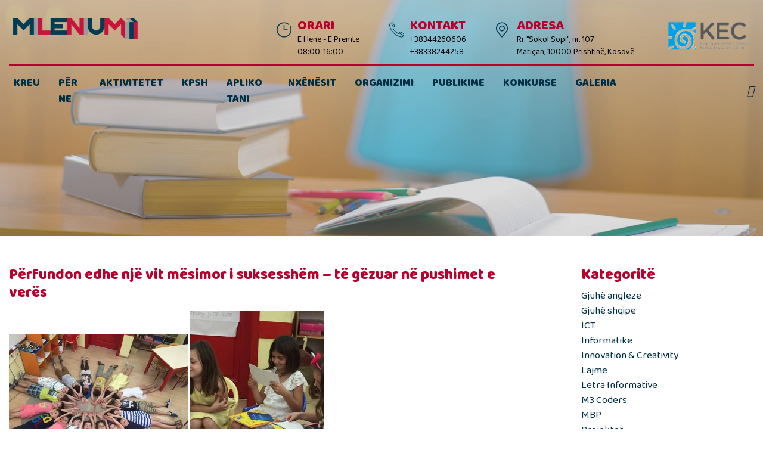

--- FILE ---
content_type: text/html; charset=UTF-8
request_url: https://mileniumi3.net/perfundon-edhe-nje-vit-mesimor-i-suksesshem-te-gezuar-ne-pushimet-e-veres/
body_size: 10757
content:
<!DOCTYPE html>

<html class="no-js" lang="en-US">

<head>
    <meta charset="utf-8">
    <meta name="viewport" content="width=device-width, initial-scale=1">
    <meta name="format-detection" content="telephone=no">
    <meta charset="UTF-8">
    <title>Përfundon edhe një vit mësimor i suksesshëm - të gëzuar në pushimet e verës - Mileniumi i Tretë</title>
    <link rel="icon" href="https://mileniumi3.net/wp-content/themes/mileniumi/assets/images/favicon.png" type="image/gif">
    <link rel="stylesheet" href="https://maxcdn.bootstrapcdn.com/bootstrap/4.5.2/css/bootstrap.min.css">
    <link rel="stylesheet" href="https://mileniumi3.net/wp-content/themes/mileniumi/assets/package/css/swiper.min.css">
    <link rel="stylesheet" href="https://mileniumi3.net/wp-content/themes/mileniumi/assets/css/style.css">
    <link href="https://fonts.googleapis.com/css2?family=Baloo+2&display=swap" rel="stylesheet">
    <link href="https://fonts.googleapis.com/css2?family=Baloo+2:wght@800&display=swap" rel="stylesheet">
    <script src="https://kit.fontawesome.com/e09fe6c9cb.js"></script>
    <meta name='robots' content='index, follow, max-image-preview:large, max-snippet:-1, max-video-preview:-1' />

	<!-- This site is optimized with the Yoast SEO plugin v22.9 - https://yoast.com/wordpress/plugins/seo/ -->
	<link rel="canonical" href="https://mileniumi3.net/perfundon-edhe-nje-vit-mesimor-i-suksesshem-te-gezuar-ne-pushimet-e-veres/" />
	<meta property="og:locale" content="en_US" />
	<meta property="og:type" content="article" />
	<meta property="og:title" content="Përfundon edhe një vit mësimor i suksesshëm - të gëzuar në pushimet e verës - Mileniumi i Tretë" />
	<meta property="og:url" content="https://mileniumi3.net/perfundon-edhe-nje-vit-mesimor-i-suksesshem-te-gezuar-ne-pushimet-e-veres/" />
	<meta property="og:site_name" content="Mileniumi i Tretë" />
	<meta property="article:published_time" content="2016-06-17T18:41:04+00:00" />
	<meta property="og:image" content="https://mileniumi3.net/wp-content/uploads/2016/06/IMG_7695.jpg" />
	<meta property="og:image:width" content="600" />
	<meta property="og:image:height" content="800" />
	<meta property="og:image:type" content="image/jpeg" />
	<meta name="twitter:card" content="summary_large_image" />
	<meta name="twitter:label1" content="Written by" />
	<meta name="twitter:data1" content="" />
	<script type="application/ld+json" class="yoast-schema-graph">{"@context":"https://schema.org","@graph":[{"@type":"WebPage","@id":"https://mileniumi3.net/perfundon-edhe-nje-vit-mesimor-i-suksesshem-te-gezuar-ne-pushimet-e-veres/","url":"https://mileniumi3.net/perfundon-edhe-nje-vit-mesimor-i-suksesshem-te-gezuar-ne-pushimet-e-veres/","name":"Përfundon edhe një vit mësimor i suksesshëm - të gëzuar në pushimet e verës - Mileniumi i Tretë","isPartOf":{"@id":"https://mileniumi3.net/#website"},"primaryImageOfPage":{"@id":"https://mileniumi3.net/perfundon-edhe-nje-vit-mesimor-i-suksesshem-te-gezuar-ne-pushimet-e-veres/#primaryimage"},"image":{"@id":"https://mileniumi3.net/perfundon-edhe-nje-vit-mesimor-i-suksesshem-te-gezuar-ne-pushimet-e-veres/#primaryimage"},"thumbnailUrl":"https://mileniumi3.net/wp-content/uploads/2016/06/IMG_7695.jpg","datePublished":"2016-06-17T18:41:04+00:00","dateModified":"2016-06-17T18:41:04+00:00","author":{"@id":""},"breadcrumb":{"@id":"https://mileniumi3.net/perfundon-edhe-nje-vit-mesimor-i-suksesshem-te-gezuar-ne-pushimet-e-veres/#breadcrumb"},"inLanguage":"en-US","potentialAction":[{"@type":"ReadAction","target":["https://mileniumi3.net/perfundon-edhe-nje-vit-mesimor-i-suksesshem-te-gezuar-ne-pushimet-e-veres/"]}]},{"@type":"ImageObject","inLanguage":"en-US","@id":"https://mileniumi3.net/perfundon-edhe-nje-vit-mesimor-i-suksesshem-te-gezuar-ne-pushimet-e-veres/#primaryimage","url":"https://mileniumi3.net/wp-content/uploads/2016/06/IMG_7695.jpg","contentUrl":"https://mileniumi3.net/wp-content/uploads/2016/06/IMG_7695.jpg","width":600,"height":800},{"@type":"BreadcrumbList","@id":"https://mileniumi3.net/perfundon-edhe-nje-vit-mesimor-i-suksesshem-te-gezuar-ne-pushimet-e-veres/#breadcrumb","itemListElement":[{"@type":"ListItem","position":1,"name":"Home","item":"https://mileniumi3.net/"},{"@type":"ListItem","position":2,"name":"Përfundon edhe një vit mësimor i suksesshëm &#8211; të gëzuar në pushimet e verës"}]},{"@type":"WebSite","@id":"https://mileniumi3.net/#website","url":"https://mileniumi3.net/","name":"Mileniumi i Tretë","description":"","potentialAction":[{"@type":"SearchAction","target":{"@type":"EntryPoint","urlTemplate":"https://mileniumi3.net/?s={search_term_string}"},"query-input":"required name=search_term_string"}],"inLanguage":"en-US"},{"@type":"Person","@id":"","url":"https://mileniumi3.net/author/"}]}</script>
	<!-- / Yoast SEO plugin. -->


<link rel="alternate" type="application/rss+xml" title="Mileniumi i Tretë &raquo; Përfundon edhe një vit mësimor i suksesshëm &#8211; të gëzuar në pushimet e verës Comments Feed" href="https://mileniumi3.net/perfundon-edhe-nje-vit-mesimor-i-suksesshem-te-gezuar-ne-pushimet-e-veres/feed/" />
<script type="text/javascript">
/* <![CDATA[ */
window._wpemojiSettings = {"baseUrl":"https:\/\/s.w.org\/images\/core\/emoji\/15.0.3\/72x72\/","ext":".png","svgUrl":"https:\/\/s.w.org\/images\/core\/emoji\/15.0.3\/svg\/","svgExt":".svg","source":{"concatemoji":"https:\/\/mileniumi3.net\/wp-includes\/js\/wp-emoji-release.min.js?ver=6.5.7"}};
/*! This file is auto-generated */
!function(i,n){var o,s,e;function c(e){try{var t={supportTests:e,timestamp:(new Date).valueOf()};sessionStorage.setItem(o,JSON.stringify(t))}catch(e){}}function p(e,t,n){e.clearRect(0,0,e.canvas.width,e.canvas.height),e.fillText(t,0,0);var t=new Uint32Array(e.getImageData(0,0,e.canvas.width,e.canvas.height).data),r=(e.clearRect(0,0,e.canvas.width,e.canvas.height),e.fillText(n,0,0),new Uint32Array(e.getImageData(0,0,e.canvas.width,e.canvas.height).data));return t.every(function(e,t){return e===r[t]})}function u(e,t,n){switch(t){case"flag":return n(e,"\ud83c\udff3\ufe0f\u200d\u26a7\ufe0f","\ud83c\udff3\ufe0f\u200b\u26a7\ufe0f")?!1:!n(e,"\ud83c\uddfa\ud83c\uddf3","\ud83c\uddfa\u200b\ud83c\uddf3")&&!n(e,"\ud83c\udff4\udb40\udc67\udb40\udc62\udb40\udc65\udb40\udc6e\udb40\udc67\udb40\udc7f","\ud83c\udff4\u200b\udb40\udc67\u200b\udb40\udc62\u200b\udb40\udc65\u200b\udb40\udc6e\u200b\udb40\udc67\u200b\udb40\udc7f");case"emoji":return!n(e,"\ud83d\udc26\u200d\u2b1b","\ud83d\udc26\u200b\u2b1b")}return!1}function f(e,t,n){var r="undefined"!=typeof WorkerGlobalScope&&self instanceof WorkerGlobalScope?new OffscreenCanvas(300,150):i.createElement("canvas"),a=r.getContext("2d",{willReadFrequently:!0}),o=(a.textBaseline="top",a.font="600 32px Arial",{});return e.forEach(function(e){o[e]=t(a,e,n)}),o}function t(e){var t=i.createElement("script");t.src=e,t.defer=!0,i.head.appendChild(t)}"undefined"!=typeof Promise&&(o="wpEmojiSettingsSupports",s=["flag","emoji"],n.supports={everything:!0,everythingExceptFlag:!0},e=new Promise(function(e){i.addEventListener("DOMContentLoaded",e,{once:!0})}),new Promise(function(t){var n=function(){try{var e=JSON.parse(sessionStorage.getItem(o));if("object"==typeof e&&"number"==typeof e.timestamp&&(new Date).valueOf()<e.timestamp+604800&&"object"==typeof e.supportTests)return e.supportTests}catch(e){}return null}();if(!n){if("undefined"!=typeof Worker&&"undefined"!=typeof OffscreenCanvas&&"undefined"!=typeof URL&&URL.createObjectURL&&"undefined"!=typeof Blob)try{var e="postMessage("+f.toString()+"("+[JSON.stringify(s),u.toString(),p.toString()].join(",")+"));",r=new Blob([e],{type:"text/javascript"}),a=new Worker(URL.createObjectURL(r),{name:"wpTestEmojiSupports"});return void(a.onmessage=function(e){c(n=e.data),a.terminate(),t(n)})}catch(e){}c(n=f(s,u,p))}t(n)}).then(function(e){for(var t in e)n.supports[t]=e[t],n.supports.everything=n.supports.everything&&n.supports[t],"flag"!==t&&(n.supports.everythingExceptFlag=n.supports.everythingExceptFlag&&n.supports[t]);n.supports.everythingExceptFlag=n.supports.everythingExceptFlag&&!n.supports.flag,n.DOMReady=!1,n.readyCallback=function(){n.DOMReady=!0}}).then(function(){return e}).then(function(){var e;n.supports.everything||(n.readyCallback(),(e=n.source||{}).concatemoji?t(e.concatemoji):e.wpemoji&&e.twemoji&&(t(e.twemoji),t(e.wpemoji)))}))}((window,document),window._wpemojiSettings);
/* ]]> */
</script>
<link rel='stylesheet' id='hfe-widgets-style-css' href='https://mileniumi3.net/wp-content/plugins/header-footer-elementor/inc/widgets-css/frontend.css?ver=1.6.36' type='text/css' media='all' />
<style id='wp-emoji-styles-inline-css' type='text/css'>

	img.wp-smiley, img.emoji {
		display: inline !important;
		border: none !important;
		box-shadow: none !important;
		height: 1em !important;
		width: 1em !important;
		margin: 0 0.07em !important;
		vertical-align: -0.1em !important;
		background: none !important;
		padding: 0 !important;
	}
</style>
<link rel='stylesheet' id='wp-block-library-css' href='https://mileniumi3.net/wp-includes/css/dist/block-library/style.min.css?ver=6.5.7' type='text/css' media='all' />
<style id='classic-theme-styles-inline-css' type='text/css'>
/*! This file is auto-generated */
.wp-block-button__link{color:#fff;background-color:#32373c;border-radius:9999px;box-shadow:none;text-decoration:none;padding:calc(.667em + 2px) calc(1.333em + 2px);font-size:1.125em}.wp-block-file__button{background:#32373c;color:#fff;text-decoration:none}
</style>
<style id='global-styles-inline-css' type='text/css'>
body{--wp--preset--color--black: #000000;--wp--preset--color--cyan-bluish-gray: #abb8c3;--wp--preset--color--white: #ffffff;--wp--preset--color--pale-pink: #f78da7;--wp--preset--color--vivid-red: #cf2e2e;--wp--preset--color--luminous-vivid-orange: #ff6900;--wp--preset--color--luminous-vivid-amber: #fcb900;--wp--preset--color--light-green-cyan: #7bdcb5;--wp--preset--color--vivid-green-cyan: #00d084;--wp--preset--color--pale-cyan-blue: #8ed1fc;--wp--preset--color--vivid-cyan-blue: #0693e3;--wp--preset--color--vivid-purple: #9b51e0;--wp--preset--gradient--vivid-cyan-blue-to-vivid-purple: linear-gradient(135deg,rgba(6,147,227,1) 0%,rgb(155,81,224) 100%);--wp--preset--gradient--light-green-cyan-to-vivid-green-cyan: linear-gradient(135deg,rgb(122,220,180) 0%,rgb(0,208,130) 100%);--wp--preset--gradient--luminous-vivid-amber-to-luminous-vivid-orange: linear-gradient(135deg,rgba(252,185,0,1) 0%,rgba(255,105,0,1) 100%);--wp--preset--gradient--luminous-vivid-orange-to-vivid-red: linear-gradient(135deg,rgba(255,105,0,1) 0%,rgb(207,46,46) 100%);--wp--preset--gradient--very-light-gray-to-cyan-bluish-gray: linear-gradient(135deg,rgb(238,238,238) 0%,rgb(169,184,195) 100%);--wp--preset--gradient--cool-to-warm-spectrum: linear-gradient(135deg,rgb(74,234,220) 0%,rgb(151,120,209) 20%,rgb(207,42,186) 40%,rgb(238,44,130) 60%,rgb(251,105,98) 80%,rgb(254,248,76) 100%);--wp--preset--gradient--blush-light-purple: linear-gradient(135deg,rgb(255,206,236) 0%,rgb(152,150,240) 100%);--wp--preset--gradient--blush-bordeaux: linear-gradient(135deg,rgb(254,205,165) 0%,rgb(254,45,45) 50%,rgb(107,0,62) 100%);--wp--preset--gradient--luminous-dusk: linear-gradient(135deg,rgb(255,203,112) 0%,rgb(199,81,192) 50%,rgb(65,88,208) 100%);--wp--preset--gradient--pale-ocean: linear-gradient(135deg,rgb(255,245,203) 0%,rgb(182,227,212) 50%,rgb(51,167,181) 100%);--wp--preset--gradient--electric-grass: linear-gradient(135deg,rgb(202,248,128) 0%,rgb(113,206,126) 100%);--wp--preset--gradient--midnight: linear-gradient(135deg,rgb(2,3,129) 0%,rgb(40,116,252) 100%);--wp--preset--font-size--small: 13px;--wp--preset--font-size--medium: 20px;--wp--preset--font-size--large: 36px;--wp--preset--font-size--x-large: 42px;--wp--preset--spacing--20: 0.44rem;--wp--preset--spacing--30: 0.67rem;--wp--preset--spacing--40: 1rem;--wp--preset--spacing--50: 1.5rem;--wp--preset--spacing--60: 2.25rem;--wp--preset--spacing--70: 3.38rem;--wp--preset--spacing--80: 5.06rem;--wp--preset--shadow--natural: 6px 6px 9px rgba(0, 0, 0, 0.2);--wp--preset--shadow--deep: 12px 12px 50px rgba(0, 0, 0, 0.4);--wp--preset--shadow--sharp: 6px 6px 0px rgba(0, 0, 0, 0.2);--wp--preset--shadow--outlined: 6px 6px 0px -3px rgba(255, 255, 255, 1), 6px 6px rgba(0, 0, 0, 1);--wp--preset--shadow--crisp: 6px 6px 0px rgba(0, 0, 0, 1);}:where(.is-layout-flex){gap: 0.5em;}:where(.is-layout-grid){gap: 0.5em;}body .is-layout-flex{display: flex;}body .is-layout-flex{flex-wrap: wrap;align-items: center;}body .is-layout-flex > *{margin: 0;}body .is-layout-grid{display: grid;}body .is-layout-grid > *{margin: 0;}:where(.wp-block-columns.is-layout-flex){gap: 2em;}:where(.wp-block-columns.is-layout-grid){gap: 2em;}:where(.wp-block-post-template.is-layout-flex){gap: 1.25em;}:where(.wp-block-post-template.is-layout-grid){gap: 1.25em;}.has-black-color{color: var(--wp--preset--color--black) !important;}.has-cyan-bluish-gray-color{color: var(--wp--preset--color--cyan-bluish-gray) !important;}.has-white-color{color: var(--wp--preset--color--white) !important;}.has-pale-pink-color{color: var(--wp--preset--color--pale-pink) !important;}.has-vivid-red-color{color: var(--wp--preset--color--vivid-red) !important;}.has-luminous-vivid-orange-color{color: var(--wp--preset--color--luminous-vivid-orange) !important;}.has-luminous-vivid-amber-color{color: var(--wp--preset--color--luminous-vivid-amber) !important;}.has-light-green-cyan-color{color: var(--wp--preset--color--light-green-cyan) !important;}.has-vivid-green-cyan-color{color: var(--wp--preset--color--vivid-green-cyan) !important;}.has-pale-cyan-blue-color{color: var(--wp--preset--color--pale-cyan-blue) !important;}.has-vivid-cyan-blue-color{color: var(--wp--preset--color--vivid-cyan-blue) !important;}.has-vivid-purple-color{color: var(--wp--preset--color--vivid-purple) !important;}.has-black-background-color{background-color: var(--wp--preset--color--black) !important;}.has-cyan-bluish-gray-background-color{background-color: var(--wp--preset--color--cyan-bluish-gray) !important;}.has-white-background-color{background-color: var(--wp--preset--color--white) !important;}.has-pale-pink-background-color{background-color: var(--wp--preset--color--pale-pink) !important;}.has-vivid-red-background-color{background-color: var(--wp--preset--color--vivid-red) !important;}.has-luminous-vivid-orange-background-color{background-color: var(--wp--preset--color--luminous-vivid-orange) !important;}.has-luminous-vivid-amber-background-color{background-color: var(--wp--preset--color--luminous-vivid-amber) !important;}.has-light-green-cyan-background-color{background-color: var(--wp--preset--color--light-green-cyan) !important;}.has-vivid-green-cyan-background-color{background-color: var(--wp--preset--color--vivid-green-cyan) !important;}.has-pale-cyan-blue-background-color{background-color: var(--wp--preset--color--pale-cyan-blue) !important;}.has-vivid-cyan-blue-background-color{background-color: var(--wp--preset--color--vivid-cyan-blue) !important;}.has-vivid-purple-background-color{background-color: var(--wp--preset--color--vivid-purple) !important;}.has-black-border-color{border-color: var(--wp--preset--color--black) !important;}.has-cyan-bluish-gray-border-color{border-color: var(--wp--preset--color--cyan-bluish-gray) !important;}.has-white-border-color{border-color: var(--wp--preset--color--white) !important;}.has-pale-pink-border-color{border-color: var(--wp--preset--color--pale-pink) !important;}.has-vivid-red-border-color{border-color: var(--wp--preset--color--vivid-red) !important;}.has-luminous-vivid-orange-border-color{border-color: var(--wp--preset--color--luminous-vivid-orange) !important;}.has-luminous-vivid-amber-border-color{border-color: var(--wp--preset--color--luminous-vivid-amber) !important;}.has-light-green-cyan-border-color{border-color: var(--wp--preset--color--light-green-cyan) !important;}.has-vivid-green-cyan-border-color{border-color: var(--wp--preset--color--vivid-green-cyan) !important;}.has-pale-cyan-blue-border-color{border-color: var(--wp--preset--color--pale-cyan-blue) !important;}.has-vivid-cyan-blue-border-color{border-color: var(--wp--preset--color--vivid-cyan-blue) !important;}.has-vivid-purple-border-color{border-color: var(--wp--preset--color--vivid-purple) !important;}.has-vivid-cyan-blue-to-vivid-purple-gradient-background{background: var(--wp--preset--gradient--vivid-cyan-blue-to-vivid-purple) !important;}.has-light-green-cyan-to-vivid-green-cyan-gradient-background{background: var(--wp--preset--gradient--light-green-cyan-to-vivid-green-cyan) !important;}.has-luminous-vivid-amber-to-luminous-vivid-orange-gradient-background{background: var(--wp--preset--gradient--luminous-vivid-amber-to-luminous-vivid-orange) !important;}.has-luminous-vivid-orange-to-vivid-red-gradient-background{background: var(--wp--preset--gradient--luminous-vivid-orange-to-vivid-red) !important;}.has-very-light-gray-to-cyan-bluish-gray-gradient-background{background: var(--wp--preset--gradient--very-light-gray-to-cyan-bluish-gray) !important;}.has-cool-to-warm-spectrum-gradient-background{background: var(--wp--preset--gradient--cool-to-warm-spectrum) !important;}.has-blush-light-purple-gradient-background{background: var(--wp--preset--gradient--blush-light-purple) !important;}.has-blush-bordeaux-gradient-background{background: var(--wp--preset--gradient--blush-bordeaux) !important;}.has-luminous-dusk-gradient-background{background: var(--wp--preset--gradient--luminous-dusk) !important;}.has-pale-ocean-gradient-background{background: var(--wp--preset--gradient--pale-ocean) !important;}.has-electric-grass-gradient-background{background: var(--wp--preset--gradient--electric-grass) !important;}.has-midnight-gradient-background{background: var(--wp--preset--gradient--midnight) !important;}.has-small-font-size{font-size: var(--wp--preset--font-size--small) !important;}.has-medium-font-size{font-size: var(--wp--preset--font-size--medium) !important;}.has-large-font-size{font-size: var(--wp--preset--font-size--large) !important;}.has-x-large-font-size{font-size: var(--wp--preset--font-size--x-large) !important;}
.wp-block-navigation a:where(:not(.wp-element-button)){color: inherit;}
:where(.wp-block-post-template.is-layout-flex){gap: 1.25em;}:where(.wp-block-post-template.is-layout-grid){gap: 1.25em;}
:where(.wp-block-columns.is-layout-flex){gap: 2em;}:where(.wp-block-columns.is-layout-grid){gap: 2em;}
.wp-block-pullquote{font-size: 1.5em;line-height: 1.6;}
</style>
<link rel='stylesheet' id='dashicons-css' href='https://mileniumi3.net/wp-includes/css/dashicons.min.css?ver=6.5.7' type='text/css' media='all' />
<link rel='stylesheet' id='admin-bar-css' href='https://mileniumi3.net/wp-includes/css/admin-bar.min.css?ver=6.5.7' type='text/css' media='all' />
<style id='admin-bar-inline-css' type='text/css'>

    /* Hide CanvasJS credits for P404 charts specifically */
    #p404RedirectChart .canvasjs-chart-credit {
        display: none !important;
    }
    
    #p404RedirectChart canvas {
        border-radius: 6px;
    }

    .p404-redirect-adminbar-weekly-title {
        font-weight: bold;
        font-size: 14px;
        color: #fff;
        margin-bottom: 6px;
    }

    #wpadminbar #wp-admin-bar-p404_free_top_button .ab-icon:before {
        content: "\f103";
        color: #dc3545;
        top: 3px;
    }
    
    #wp-admin-bar-p404_free_top_button .ab-item {
        min-width: 80px !important;
        padding: 0px !important;
    }
    
    /* Ensure proper positioning and z-index for P404 dropdown */
    .p404-redirect-adminbar-dropdown-wrap { 
        min-width: 0; 
        padding: 0;
        position: static !important;
    }
    
    #wpadminbar #wp-admin-bar-p404_free_top_button_dropdown {
        position: static !important;
    }
    
    #wpadminbar #wp-admin-bar-p404_free_top_button_dropdown .ab-item {
        padding: 0 !important;
        margin: 0 !important;
    }
    
    .p404-redirect-dropdown-container {
        min-width: 340px;
        padding: 18px 18px 12px 18px;
        background: #23282d !important;
        color: #fff;
        border-radius: 12px;
        box-shadow: 0 8px 32px rgba(0,0,0,0.25);
        margin-top: 10px;
        position: relative !important;
        z-index: 999999 !important;
        display: block !important;
        border: 1px solid #444;
    }
    
    /* Ensure P404 dropdown appears on hover */
    #wpadminbar #wp-admin-bar-p404_free_top_button .p404-redirect-dropdown-container { 
        display: none !important;
    }
    
    #wpadminbar #wp-admin-bar-p404_free_top_button:hover .p404-redirect-dropdown-container { 
        display: block !important;
    }
    
    #wpadminbar #wp-admin-bar-p404_free_top_button:hover #wp-admin-bar-p404_free_top_button_dropdown .p404-redirect-dropdown-container {
        display: block !important;
    }
    
    .p404-redirect-card {
        background: #2c3338;
        border-radius: 8px;
        padding: 18px 18px 12px 18px;
        box-shadow: 0 2px 8px rgba(0,0,0,0.07);
        display: flex;
        flex-direction: column;
        align-items: flex-start;
        border: 1px solid #444;
    }
    
    .p404-redirect-btn {
        display: inline-block;
        background: #dc3545;
        color: #fff !important;
        font-weight: bold;
        padding: 5px 22px;
        border-radius: 8px;
        text-decoration: none;
        font-size: 17px;
        transition: background 0.2s, box-shadow 0.2s;
        margin-top: 8px;
        box-shadow: 0 2px 8px rgba(220,53,69,0.15);
        text-align: center;
        line-height: 1.6;
    }
    
    .p404-redirect-btn:hover {
        background: #c82333;
        color: #fff !important;
        box-shadow: 0 4px 16px rgba(220,53,69,0.25);
    }
    
    /* Prevent conflicts with other admin bar dropdowns */
    #wpadminbar .ab-top-menu > li:hover > .ab-item,
    #wpadminbar .ab-top-menu > li.hover > .ab-item {
        z-index: auto;
    }
    
    #wpadminbar #wp-admin-bar-p404_free_top_button:hover > .ab-item {
        z-index: 999998 !important;
    }
    
</style>
<link rel='stylesheet' id='contact-form-7-css' href='https://mileniumi3.net/wp-content/plugins/contact-form-7/includes/css/styles.css?ver=5.9.6' type='text/css' media='all' />
<link rel='stylesheet' id='wpsm_tabs_r-font-awesome-front-css' href='https://mileniumi3.net/wp-content/plugins/tabs-responsive/assets/css/font-awesome/css/font-awesome.min.css?ver=6.5.7' type='text/css' media='all' />
<link rel='stylesheet' id='wpsm_tabs_r_bootstrap-front-css' href='https://mileniumi3.net/wp-content/plugins/tabs-responsive/assets/css/bootstrap-front.css?ver=6.5.7' type='text/css' media='all' />
<link rel='stylesheet' id='wpsm_tabs_r_animate-css' href='https://mileniumi3.net/wp-content/plugins/tabs-responsive/assets/css/animate.css?ver=6.5.7' type='text/css' media='all' />
<link rel='stylesheet' id='hfe-style-css' href='https://mileniumi3.net/wp-content/plugins/header-footer-elementor/assets/css/header-footer-elementor.css?ver=1.6.36' type='text/css' media='all' />
<link rel='stylesheet' id='elementor-frontend-css' href='https://mileniumi3.net/wp-content/plugins/elementor/assets/css/frontend-lite.min.css?ver=3.22.2' type='text/css' media='all' />
<link rel='stylesheet' id='swiper-css' href='https://mileniumi3.net/wp-content/plugins/elementor/assets/lib/swiper/v8/css/swiper.min.css?ver=8.4.5' type='text/css' media='all' />
<link rel='stylesheet' id='elementor-post-17123-css' href='https://mileniumi3.net/wp-content/uploads/elementor/css/post-17123.css?ver=1719315311' type='text/css' media='all' />
<link rel='stylesheet' id='elementor-global-css' href='https://mileniumi3.net/wp-content/uploads/elementor/css/global.css?ver=1719315311' type='text/css' media='all' />
<link rel='stylesheet' id='google-fonts-1-css' href='https://fonts.googleapis.com/css?family=Roboto%3A100%2C100italic%2C200%2C200italic%2C300%2C300italic%2C400%2C400italic%2C500%2C500italic%2C600%2C600italic%2C700%2C700italic%2C800%2C800italic%2C900%2C900italic%7CRoboto+Slab%3A100%2C100italic%2C200%2C200italic%2C300%2C300italic%2C400%2C400italic%2C500%2C500italic%2C600%2C600italic%2C700%2C700italic%2C800%2C800italic%2C900%2C900italic&#038;display=auto&#038;ver=6.5.7' type='text/css' media='all' />
<link rel="preconnect" href="https://fonts.gstatic.com/" crossorigin><script type="text/javascript" src="https://mileniumi3.net/wp-includes/js/jquery/jquery.min.js?ver=3.7.1" id="jquery-core-js"></script>
<script type="text/javascript" src="https://mileniumi3.net/wp-includes/js/jquery/jquery-migrate.min.js?ver=3.4.1" id="jquery-migrate-js"></script>
<link rel="https://api.w.org/" href="https://mileniumi3.net/wp-json/" /><link rel="alternate" type="application/json" href="https://mileniumi3.net/wp-json/wp/v2/posts/3818" /><link rel="EditURI" type="application/rsd+xml" title="RSD" href="https://mileniumi3.net/xmlrpc.php?rsd" />
<meta name="generator" content="WordPress 6.5.7" />
<link rel='shortlink' href='https://mileniumi3.net/?p=3818' />
<link rel="alternate" type="application/json+oembed" href="https://mileniumi3.net/wp-json/oembed/1.0/embed?url=https%3A%2F%2Fmileniumi3.net%2Fperfundon-edhe-nje-vit-mesimor-i-suksesshem-te-gezuar-ne-pushimet-e-veres%2F" />
<link rel="alternate" type="text/xml+oembed" href="https://mileniumi3.net/wp-json/oembed/1.0/embed?url=https%3A%2F%2Fmileniumi3.net%2Fperfundon-edhe-nje-vit-mesimor-i-suksesshem-te-gezuar-ne-pushimet-e-veres%2F&#038;format=xml" />
<meta name="generator" content="Elementor 3.22.2; features: e_optimized_assets_loading, e_optimized_css_loading, e_font_icon_svg, additional_custom_breakpoints; settings: css_print_method-external, google_font-enabled, font_display-auto">
<link rel="icon" href="https://mileniumi3.net/wp-content/uploads/2021/12/favicon.ico" sizes="32x32" />
<link rel="icon" href="https://mileniumi3.net/wp-content/uploads/2021/12/favicon.ico" sizes="192x192" />
<link rel="apple-touch-icon" href="https://mileniumi3.net/wp-content/uploads/2021/12/favicon.ico" />
<meta name="msapplication-TileImage" content="https://mileniumi3.net/wp-content/uploads/2021/12/favicon.ico" />
</head>

<body class="post-template-default single single-post postid-3818 single-format-standard sp-easy-accordion-enabled ehf-template-mileniumi ehf-stylesheet-mileniumi elementor-default elementor-kit-17123">
    <header>
        <div class="container">
            <div class="row top-side">
                <div class="col-md-4">
                    <div class="logo">
                        <a href="https://mileniumi3.net"><img src="https://mileniumi3.net/wp-content/themes/mileniumi/assets/images/logo.png"></a>
                    </div>
                </div>
                <div class="col-md-8">
                    <div class="top-info">
                        <div class="top-info-box">
                            <img src="https://mileniumi3.net/wp-content/themes/mileniumi/assets/images/clock.png">
                            <h4>ORARI</h4>
                            <p>E Hënë - E Premte</p>
                            <p>08:00-16:00</p>
                        </div>
                        <div class="top-info-box">
                            <img src="https://mileniumi3.net/wp-content/themes/mileniumi/assets/images/phone.png">
                            <h4>KONTAKT</h4>
                            <p>+38344260606</p>
                            <p>+38338244258</p>
                        </div>
                        <div class="top-info-box">
                            <img src="https://mileniumi3.net/wp-content/themes/mileniumi/assets/images/map-marker.png">
                            <h4>ADRESA</h4>
                            <p>Rr. "Sokol Sopi", nr. 107</p>
                            <p> Matiçan, 10000 Prishtinë, Kosovë </p>
                        </div>
                        <div class="top-info-box-logo">
                            <a href="http://kec-ks.org/"  target="_blank"> <img src="https://mileniumi3.net/wp-content/themes/mileniumi/assets/images/KEC-logo.png"></a>
                        </div>
                    </div>
                </div>
                <div class="page-tittle">
                    <h3>Përfundon edhe një vit mësimor i suksesshëm &#8211; të gëzuar në pushimet e verës</h3>
                </div>
            </div>
            <nav class="navbar navbar-expand-lg" id="navbar">
                <button class="navbar-toggler collapsed" type="button" data-toggle="collapse" data-target="#navbarNav" aria-controls="navbarNav" aria-expanded="false" aria-label="Toggle navigation">
                    <span class="icon-bar"></span>
                    <span class="icon-bar"></span>
                    <span class="icon-bar"></span>
                </button>
                <div class="collapse navbar-collapse" id="navbarNav">
                    <ul class="navbar-nav">
                        
                        <li class="nav-item"> <a href="https://mileniumi3.net/" class="nav-link">
                                Kreu </a></li>
                        
                        <li class="nav-item"> <a href="https://mileniumi3.net/per-ne/" class="nav-link">
                                Për ne </a></li>
                        
                        <li class="nav-item"> <a href="https://mileniumi3.net/aktivitetet/" class="nav-link">
                                Aktivitetet </a></li>
                        
                        <li class="nav-item"> <a href="https://mileniumi3.net/kpsh/" class="nav-link">
                                KPSH </a></li>
                        
                        <li class="nav-item"> <a href="https://mileniumi3.net/apliko-tani/" class="nav-link">
                                Apliko Tani </a></li>
                        
                        <li class="nav-item"> <a href="https://mileniumi3.net/nxenesit-2/" class="nav-link">
                                Nxënësit </a></li>
                        
                        <li class="nav-item"> <a href="https://mileniumi3.net/organizimi/" class="nav-link">
                                Organizimi </a></li>
                        
                        <li class="nav-item"> <a href="https://mileniumi3.net/publikime/" class="nav-link">
                                Publikime </a></li>
                        
                        <li class="nav-item"> <a href="https://mileniumi3.net/konkurse/" class="nav-link">
                                Konkurse </a></li>
                        
                        <li class="nav-item"> <a href="https://mileniumi3.net/galeria/" class="nav-link">
                                Galeria </a></li>
                                            </ul>
                    <form class="form-inline my-2 my-lg-0">
                        <a href="https://www.facebook.com/mileniumiitrete" class="register" target="_blank"><i class="fab fa-facebook-f"></i></a>
                        <a href="https://www.instagram.com/shkollamileniumitrete/" class="register" target="_blank"><i class="fab fa-instagram"></i></a>
                    </form>
                </div>
            </nav>
        </div></header>

<section class="single-page">
    <div class="container">
        <div class="row">
            <div class="col-md-8">
                <div class="blog-page-details">
                    <div class="blog-details">
                        <h3>Përfundon edhe një vit mësimor i suksesshëm &#8211; të gëzuar në pushimet e verës </h3>
                        <p> </p>
                        <a href="http://mileniumi3.net/wp-content/uploads/2016/06/13467623_1397874246896157_90199056_o.jpg"><img fetchpriority="high" decoding="async" class="alignleft size-medium wp-image-3819" src="http://mileniumi3.net/wp-content/uploads/2016/06/13467623_1397874246896157_90199056_o-300x225.jpg" alt="13467623_1397874246896157_90199056_o" width="300" height="225" srcset="https://mileniumi3.net/wp-content/uploads/2016/06/13467623_1397874246896157_90199056_o-300x225.jpg 300w, https://mileniumi3.net/wp-content/uploads/2016/06/13467623_1397874246896157_90199056_o-600x450.jpg 600w, https://mileniumi3.net/wp-content/uploads/2016/06/13467623_1397874246896157_90199056_o-133x99.jpg 133w, https://mileniumi3.net/wp-content/uploads/2016/06/13467623_1397874246896157_90199056_o.jpg 800w" sizes="(max-width: 300px) 100vw, 300px" /></a> <a href="http://mileniumi3.net/wp-content/uploads/2016/06/13467634_1397874226896159_595797579_o.jpg"><img decoding="async" class="alignleft size-medium wp-image-3820" src="http://mileniumi3.net/wp-content/uploads/2016/06/13467634_1397874226896159_595797579_o-225x300.jpg" alt="13467634_1397874226896159_595797579_o" width="225" height="300" srcset="https://mileniumi3.net/wp-content/uploads/2016/06/13467634_1397874226896159_595797579_o-225x300.jpg 225w, https://mileniumi3.net/wp-content/uploads/2016/06/13467634_1397874226896159_595797579_o-133x177.jpg 133w, https://mileniumi3.net/wp-content/uploads/2016/06/13467634_1397874226896159_595797579_o.jpg 600w" sizes="(max-width: 225px) 100vw, 225px" /></a> <a href="http://mileniumi3.net/wp-content/uploads/2016/06/image-1.jpg"><img decoding="async" class="alignleft size-medium wp-image-3821" src="http://mileniumi3.net/wp-content/uploads/2016/06/image-1-300x225.jpg" alt="image (1)" width="300" height="225" srcset="https://mileniumi3.net/wp-content/uploads/2016/06/image-1-300x225.jpg 300w, https://mileniumi3.net/wp-content/uploads/2016/06/image-1-600x450.jpg 600w, https://mileniumi3.net/wp-content/uploads/2016/06/image-1-133x99.jpg 133w, https://mileniumi3.net/wp-content/uploads/2016/06/image-1.jpg 800w" sizes="(max-width: 300px) 100vw, 300px" /></a> <a href="http://mileniumi3.net/wp-content/uploads/2016/06/image-2.jpg"><img loading="lazy" decoding="async" class="alignleft size-medium wp-image-3822" src="http://mileniumi3.net/wp-content/uploads/2016/06/image-2-300x225.jpg" alt="image (2)" width="300" height="225" srcset="https://mileniumi3.net/wp-content/uploads/2016/06/image-2-300x225.jpg 300w, https://mileniumi3.net/wp-content/uploads/2016/06/image-2-600x450.jpg 600w, https://mileniumi3.net/wp-content/uploads/2016/06/image-2-133x99.jpg 133w, https://mileniumi3.net/wp-content/uploads/2016/06/image-2.jpg 800w" sizes="(max-width: 300px) 100vw, 300px" /></a> <a href="http://mileniumi3.net/wp-content/uploads/2016/06/image-3.jpg"><img loading="lazy" decoding="async" class="alignleft size-medium wp-image-3823" src="http://mileniumi3.net/wp-content/uploads/2016/06/image-3-300x225.jpg" alt="image (3)" width="300" height="225" srcset="https://mileniumi3.net/wp-content/uploads/2016/06/image-3-300x225.jpg 300w, https://mileniumi3.net/wp-content/uploads/2016/06/image-3-600x450.jpg 600w, https://mileniumi3.net/wp-content/uploads/2016/06/image-3-133x99.jpg 133w, https://mileniumi3.net/wp-content/uploads/2016/06/image-3.jpg 800w" sizes="(max-width: 300px) 100vw, 300px" /></a> <a href="http://mileniumi3.net/wp-content/uploads/2016/06/image-4.jpg"><img loading="lazy" decoding="async" class="alignleft size-medium wp-image-3824" src="http://mileniumi3.net/wp-content/uploads/2016/06/image-4-300x225.jpg" alt="image (4)" width="300" height="225" srcset="https://mileniumi3.net/wp-content/uploads/2016/06/image-4-300x225.jpg 300w, https://mileniumi3.net/wp-content/uploads/2016/06/image-4-600x450.jpg 600w, https://mileniumi3.net/wp-content/uploads/2016/06/image-4-133x99.jpg 133w, https://mileniumi3.net/wp-content/uploads/2016/06/image-4.jpg 800w" sizes="(max-width: 300px) 100vw, 300px" /></a> <a href="http://mileniumi3.net/wp-content/uploads/2016/06/image-5.jpg"><img loading="lazy" decoding="async" class="alignleft size-medium wp-image-3825" src="http://mileniumi3.net/wp-content/uploads/2016/06/image-5-300x225.jpg" alt="image (5)" width="300" height="225" srcset="https://mileniumi3.net/wp-content/uploads/2016/06/image-5-300x225.jpg 300w, https://mileniumi3.net/wp-content/uploads/2016/06/image-5-600x450.jpg 600w, https://mileniumi3.net/wp-content/uploads/2016/06/image-5-133x99.jpg 133w, https://mileniumi3.net/wp-content/uploads/2016/06/image-5.jpg 800w" sizes="(max-width: 300px) 100vw, 300px" /></a> <a href="http://mileniumi3.net/wp-content/uploads/2016/06/image-6.jpg"><img loading="lazy" decoding="async" class="alignleft size-medium wp-image-3826" src="http://mileniumi3.net/wp-content/uploads/2016/06/image-6-300x225.jpg" alt="image (6)" width="300" height="225" srcset="https://mileniumi3.net/wp-content/uploads/2016/06/image-6-300x225.jpg 300w, https://mileniumi3.net/wp-content/uploads/2016/06/image-6-600x450.jpg 600w, https://mileniumi3.net/wp-content/uploads/2016/06/image-6-133x99.jpg 133w, https://mileniumi3.net/wp-content/uploads/2016/06/image-6.jpg 800w" sizes="(max-width: 300px) 100vw, 300px" /></a> <a href="http://mileniumi3.net/wp-content/uploads/2016/06/image-7.jpg"><img loading="lazy" decoding="async" class="alignleft size-medium wp-image-3827" src="http://mileniumi3.net/wp-content/uploads/2016/06/image-7-300x225.jpg" alt="image (7)" width="300" height="225" srcset="https://mileniumi3.net/wp-content/uploads/2016/06/image-7-300x225.jpg 300w, https://mileniumi3.net/wp-content/uploads/2016/06/image-7-600x450.jpg 600w, https://mileniumi3.net/wp-content/uploads/2016/06/image-7-133x99.jpg 133w, https://mileniumi3.net/wp-content/uploads/2016/06/image-7.jpg 800w" sizes="(max-width: 300px) 100vw, 300px" /></a> <a href="http://mileniumi3.net/wp-content/uploads/2016/06/image-8.jpg"><img loading="lazy" decoding="async" class="alignleft size-medium wp-image-3828" src="http://mileniumi3.net/wp-content/uploads/2016/06/image-8-300x225.jpg" alt="image (8)" width="300" height="225" srcset="https://mileniumi3.net/wp-content/uploads/2016/06/image-8-300x225.jpg 300w, https://mileniumi3.net/wp-content/uploads/2016/06/image-8-600x450.jpg 600w, https://mileniumi3.net/wp-content/uploads/2016/06/image-8-133x99.jpg 133w, https://mileniumi3.net/wp-content/uploads/2016/06/image-8.jpg 800w" sizes="(max-width: 300px) 100vw, 300px" /></a> <a href="http://mileniumi3.net/wp-content/uploads/2016/06/image.jpg"><img loading="lazy" decoding="async" class="alignleft size-medium wp-image-3829" src="http://mileniumi3.net/wp-content/uploads/2016/06/image-300x225.jpg" alt="image" width="300" height="225" srcset="https://mileniumi3.net/wp-content/uploads/2016/06/image-300x225.jpg 300w, https://mileniumi3.net/wp-content/uploads/2016/06/image-600x450.jpg 600w, https://mileniumi3.net/wp-content/uploads/2016/06/image-133x99.jpg 133w, https://mileniumi3.net/wp-content/uploads/2016/06/image.jpg 800w" sizes="(max-width: 300px) 100vw, 300px" /></a> <a href="http://mileniumi3.net/wp-content/uploads/2016/06/IMG_2639.jpg"><img loading="lazy" decoding="async" class="alignleft size-medium wp-image-3830" src="http://mileniumi3.net/wp-content/uploads/2016/06/IMG_2639-300x225.jpg" alt="IMG_2639" width="300" height="225" srcset="https://mileniumi3.net/wp-content/uploads/2016/06/IMG_2639-300x225.jpg 300w, https://mileniumi3.net/wp-content/uploads/2016/06/IMG_2639-600x450.jpg 600w, https://mileniumi3.net/wp-content/uploads/2016/06/IMG_2639-133x99.jpg 133w, https://mileniumi3.net/wp-content/uploads/2016/06/IMG_2639.jpg 800w" sizes="(max-width: 300px) 100vw, 300px" /></a> <a href="http://mileniumi3.net/wp-content/uploads/2016/06/IMG_2641.jpg"><img loading="lazy" decoding="async" class="alignleft size-medium wp-image-3831" src="http://mileniumi3.net/wp-content/uploads/2016/06/IMG_2641-300x225.jpg" alt="IMG_2641" width="300" height="225" srcset="https://mileniumi3.net/wp-content/uploads/2016/06/IMG_2641-300x225.jpg 300w, https://mileniumi3.net/wp-content/uploads/2016/06/IMG_2641-600x450.jpg 600w, https://mileniumi3.net/wp-content/uploads/2016/06/IMG_2641-133x99.jpg 133w, https://mileniumi3.net/wp-content/uploads/2016/06/IMG_2641.jpg 800w" sizes="(max-width: 300px) 100vw, 300px" /></a> <a href="http://mileniumi3.net/wp-content/uploads/2016/06/IMG_2644.jpg"><img loading="lazy" decoding="async" class="alignleft size-medium wp-image-3832" src="http://mileniumi3.net/wp-content/uploads/2016/06/IMG_2644-300x225.jpg" alt="IMG_2644" width="300" height="225" srcset="https://mileniumi3.net/wp-content/uploads/2016/06/IMG_2644-300x225.jpg 300w, https://mileniumi3.net/wp-content/uploads/2016/06/IMG_2644-600x450.jpg 600w, https://mileniumi3.net/wp-content/uploads/2016/06/IMG_2644-133x99.jpg 133w, https://mileniumi3.net/wp-content/uploads/2016/06/IMG_2644.jpg 800w" sizes="(max-width: 300px) 100vw, 300px" /></a> <a href="http://mileniumi3.net/wp-content/uploads/2016/06/IMG_2653.jpg"><img loading="lazy" decoding="async" class="alignleft size-medium wp-image-3833" src="http://mileniumi3.net/wp-content/uploads/2016/06/IMG_2653-300x225.jpg" alt="IMG_2653" width="300" height="225" srcset="https://mileniumi3.net/wp-content/uploads/2016/06/IMG_2653-300x225.jpg 300w, https://mileniumi3.net/wp-content/uploads/2016/06/IMG_2653-600x450.jpg 600w, https://mileniumi3.net/wp-content/uploads/2016/06/IMG_2653-133x99.jpg 133w, https://mileniumi3.net/wp-content/uploads/2016/06/IMG_2653.jpg 800w" sizes="(max-width: 300px) 100vw, 300px" /></a> <a href="http://mileniumi3.net/wp-content/uploads/2016/06/IMG_2675.jpg"><img loading="lazy" decoding="async" class="alignleft size-medium wp-image-3834" src="http://mileniumi3.net/wp-content/uploads/2016/06/IMG_2675-300x225.jpg" alt="IMG_2675" width="300" height="225" srcset="https://mileniumi3.net/wp-content/uploads/2016/06/IMG_2675-300x225.jpg 300w, https://mileniumi3.net/wp-content/uploads/2016/06/IMG_2675-600x450.jpg 600w, https://mileniumi3.net/wp-content/uploads/2016/06/IMG_2675-133x99.jpg 133w, https://mileniumi3.net/wp-content/uploads/2016/06/IMG_2675.jpg 800w" sizes="(max-width: 300px) 100vw, 300px" /></a> <a href="http://mileniumi3.net/wp-content/uploads/2016/06/IMG_2676.jpg"><img loading="lazy" decoding="async" class="alignleft size-medium wp-image-3835" src="http://mileniumi3.net/wp-content/uploads/2016/06/IMG_2676-300x225.jpg" alt="IMG_2676" width="300" height="225" srcset="https://mileniumi3.net/wp-content/uploads/2016/06/IMG_2676-300x225.jpg 300w, https://mileniumi3.net/wp-content/uploads/2016/06/IMG_2676-600x450.jpg 600w, https://mileniumi3.net/wp-content/uploads/2016/06/IMG_2676-133x99.jpg 133w, https://mileniumi3.net/wp-content/uploads/2016/06/IMG_2676.jpg 800w" sizes="(max-width: 300px) 100vw, 300px" /></a> <a href="http://mileniumi3.net/wp-content/uploads/2016/06/IMG_2687.jpg"><img loading="lazy" decoding="async" class="alignleft size-medium wp-image-3836" src="http://mileniumi3.net/wp-content/uploads/2016/06/IMG_2687-300x225.jpg" alt="IMG_2687" width="300" height="225" srcset="https://mileniumi3.net/wp-content/uploads/2016/06/IMG_2687-300x225.jpg 300w, https://mileniumi3.net/wp-content/uploads/2016/06/IMG_2687-600x450.jpg 600w, https://mileniumi3.net/wp-content/uploads/2016/06/IMG_2687-133x99.jpg 133w, https://mileniumi3.net/wp-content/uploads/2016/06/IMG_2687.jpg 800w" sizes="(max-width: 300px) 100vw, 300px" /></a> <a href="http://mileniumi3.net/wp-content/uploads/2016/06/IMG_2691.jpg"><img loading="lazy" decoding="async" class="alignleft size-medium wp-image-3837" src="http://mileniumi3.net/wp-content/uploads/2016/06/IMG_2691-300x225.jpg" alt="IMG_2691" width="300" height="225" srcset="https://mileniumi3.net/wp-content/uploads/2016/06/IMG_2691-300x225.jpg 300w, https://mileniumi3.net/wp-content/uploads/2016/06/IMG_2691-600x450.jpg 600w, https://mileniumi3.net/wp-content/uploads/2016/06/IMG_2691-133x99.jpg 133w, https://mileniumi3.net/wp-content/uploads/2016/06/IMG_2691.jpg 800w" sizes="(max-width: 300px) 100vw, 300px" /></a> <a href="http://mileniumi3.net/wp-content/uploads/2016/06/IMG_7695.jpg"><img loading="lazy" decoding="async" class="alignleft size-medium wp-image-3838" src="http://mileniumi3.net/wp-content/uploads/2016/06/IMG_7695-225x300.jpg" alt="IMG_7695" width="225" height="300" srcset="https://mileniumi3.net/wp-content/uploads/2016/06/IMG_7695-225x300.jpg 225w, https://mileniumi3.net/wp-content/uploads/2016/06/IMG_7695-133x177.jpg 133w, https://mileniumi3.net/wp-content/uploads/2016/06/IMG_7695.jpg 600w" sizes="(max-width: 225px) 100vw, 225px" /></a>                    </div>
                </div>
            </div>
            <div class="col-md-3 offset-md-1">
                <div class="categories">
                    <h3>Kategoritë</h3>
                <p><a href="https://mileniumi3.net/category/gjuhe-angleze/">Gjuhë angleze</a></p><p><a href="https://mileniumi3.net/category/gjuhe-shqipe/">Gjuhë shqipe</a></p><p><a href="https://mileniumi3.net/category/ict/">ICT</a></p><p><a href="https://mileniumi3.net/category/informatike/">Informatikë</a></p><p><a href="https://mileniumi3.net/category/innovation-creativity/">Innovation &amp; Creativity</a></p><p><a href="https://mileniumi3.net/category/lajme/">Lajme</a></p><p><a href="https://mileniumi3.net/category/letra-informative/">Letra Informative</a></p><p><a href="https://mileniumi3.net/category/m3-coders/">M3 Coders</a></p><p><a href="https://mileniumi3.net/category/mbp/">MBP</a></p><p><a href="https://mileniumi3.net/category/projektet/">Projektet</a></p><p><a href="https://mileniumi3.net/category/punetorite-e-shkolles/">Punëtoritë e shkollës</a></p><p><a href="https://mileniumi3.net/category/punime-te-nxenesve/">Punime të nxënësve</a></p><p><a href="https://mileniumi3.net/category/sport/">Sport</a></p><p><a href="https://mileniumi3.net/category/teknologji/">Teknologji</a></p><p><a href="https://mileniumi3.net/category/uncategorized/">Uncategorized</a></p>                    </div>
            </div>
        </div>
    </div>

</section>


<!--
<a class="scroll-top" data-scroll="up" type="button">
    <i class="fa fa-chevron-up"></i>
</a>
-->
<footer>
    <div class="container">
        <div class="row">
            <div class="col-md-8 offset-md-2">
                <div class="footer-info">
                    <h3>KONTAKT</h3>
                    <div class="footer-contact">
                        <div class="footer-box">
                            <img src="https://mileniumi3.net/wp-content/themes/mileniumi/assets/images/clock.png">
                            <h4>Orari</h4>
                            <p>E Hënë - E Premte </p>
                            <p>08:00-16:00</p>
                        </div>
                        <div class="footer-box">
                            <img src="https://mileniumi3.net/wp-content/themes/mileniumi/assets/images/phone.png">
                            <h4>KONTAKT</h4>
                            <p>+38344260606</p>
                            <p>+38338244258</p>
                        </div>
                        <div class="footer-box">
                            <img src="https://mileniumi3.net/wp-content/themes/mileniumi/assets/images/map-marker.png">
                            <h4>ADRESA</h4>
                            <p>Rr. "Sokol Sopi", nr. 107</p>
                            <p> Matiçan, 10000 Prishtinë, Kosovë </p>
                        </div>
                    </div>
                    <div class="footer-button">
                        <iframe src="https://www.google.com/maps/embed?pb=!1m14!1m8!1m3!1d11737.38089279426!2d21.1909823!3d42.6540392!3m2!1i1024!2i768!4f13.1!3m3!1m2!1s0x0%3A0x6d4d18ae3b063e0c!2sShkolla%20%22Mileniumi%20i%20Tret%C3%AB%22!5e0!3m2!1sen!2s!4v1612354103195!5m2!1sen!2s" width="100%" height="300" frameborder="0" style="border:0;" allowfullscreen="" aria-hidden="false" tabindex="0"></iframe>
                    </div>
                    <div class="footer-social-media">
                        <a href="https://www.facebook.com/mileniumiitrete" class="register" target="_blank"><i class="fab fa-facebook-f"></i></a>
                        <a href="https://www.instagram.com/shkollamileniumitrete/" class="register" target="_blank"><i class="fab fa-instagram"></i></a>
                    </div>
                </div>
            </div>
        </div>
    </div>
</footer>
<script src="https://ajax.googleapis.com/ajax/libs/jquery/3.5.1/jquery.min.js"></script>
<script src="https://cdnjs.cloudflare.com/ajax/libs/popper.js/1.16.0/umd/popper.min.js"></script>
<script src="https://maxcdn.bootstrapcdn.com/bootstrap/4.5.2/js/bootstrap.min.js"></script>
<script src="https://mileniumi3.net/wp-content/themes/mileniumi/assets/package/js/swiper.min.js"></script>
<script src="https://mileniumi3.net/wp-content/themes/mileniumi/assets/js/main.js"></script>
<script type="text/javascript" src="https://mileniumi3.net/wp-content/plugins/contact-form-7/includes/swv/js/index.js?ver=5.9.6" id="swv-js"></script>
<script type="text/javascript" id="contact-form-7-js-extra">
/* <![CDATA[ */
var wpcf7 = {"api":{"root":"https:\/\/mileniumi3.net\/wp-json\/","namespace":"contact-form-7\/v1"},"cached":"1"};
/* ]]> */
</script>
<script type="text/javascript" src="https://mileniumi3.net/wp-content/plugins/contact-form-7/includes/js/index.js?ver=5.9.6" id="contact-form-7-js"></script>
<script type="text/javascript" src="https://mileniumi3.net/wp-content/plugins/tabs-responsive/assets/js/tabs-custom.js?ver=6.5.7" id="wpsm_tabs_r_custom-js-front-js"></script>
<script type="text/javascript" id="analytify_track_miscellaneous-js-extra">
/* <![CDATA[ */
var miscellaneous_tracking_options = {"ga_mode":"ga4","tracking_mode":"gtag","track_404_page":{"should_track":"","is_404":false,"current_url":"https:\/\/mileniumi3.net\/perfundon-edhe-nje-vit-mesimor-i-suksesshem-te-gezuar-ne-pushimet-e-veres\/"},"track_js_error":"","track_ajax_error":""};
/* ]]> */
</script>
<script type="text/javascript" src="https://mileniumi3.net/wp-content/plugins/wp-analytify/assets/js/miscellaneous-tracking.js?ver=5.2.5" id="analytify_track_miscellaneous-js"></script>

</body>

</html>

<!--
Performance optimized by W3 Total Cache. Learn more: https://www.boldgrid.com/w3-total-cache/


Served from: mileniumi3.net @ 2026-01-23 07:44:58 by W3 Total Cache
-->

--- FILE ---
content_type: application/javascript
request_url: https://mileniumi3.net/wp-content/themes/mileniumi/assets/js/main.js
body_size: 445
content:
//mission slider 
var swiper = new Swiper('.swiper-mission', {
    slidesPerView: 1,
    //    mousewheel: true,
    spaceBetween: 0,
    centeredSlides: true,
    loop: true,
    // init: false,

    pagination: {
        el: '.swiper-pagination',
        clickable: true,
    },
});

$(document).ready(function () {


    //unhides first option content
    $("#option1").show();

    //listen to dropdown for change
    $("#size_select").change(function () {
        //rehide content on change
        $('.size_chart').hide();
        //unhides current item
        $('#' + $(this).val()).show();
    });

});

$(document).ready(function () {

    $(window).scroll(function () {
        if ($(this).scrollTop() > 100) {
            $('.scroll-top').fadeIn();
        } else {
            $('.scroll-top').fadeOut();
        }
    });

    $('.scroll-top').click(function () {
        $("html, body").animate({
            scrollTop: 0
        }, 500);
        return false;
    });

});


//load more gallery image
 $(document).ready(function () {
    $(".content").slice(0, 12).show(), $("#loadMore").on("click", function (e) {
        e.preventDefault(), $(".content:hidden").slice(0, 12).slideDown(), 0 == $(".content:hidden").length && $("#loadMore").text("No Content").addClass("noContent")
    })
});
